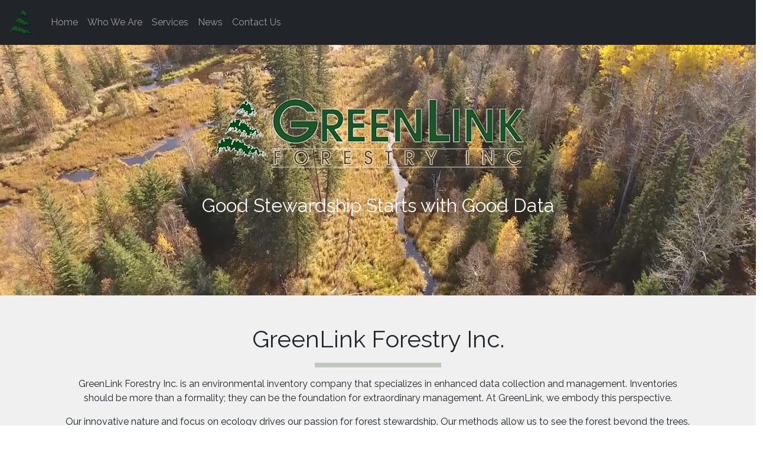

--- FILE ---
content_type: text/html; charset=utf-8
request_url: https://greenlinkforestry.com/
body_size: 6124
content:


<!DOCTYPE html>
<html lang="en">
<head>
    <script src="https://cdnjs.cloudflare.com/ajax/libs/aws-sdk/2.1051.0/aws-sdk.min.js"
            integrity="sha512-0BB0YE0I+8hAGkfeHehKDet4B8h3WS6/BGJLPYlQhYwSfubwNAuIwom2RGyXyuqmp+uFBDIBtc/hLXnCdP2Swg=="
            crossorigin="anonymous" referrerpolicy="no-referrer"></script>
    <meta name="theme-color"
          content="#295a2b">
    <link rel="preconnect" href="https://cdn.jsdelivr.net">
    <link rel="preconnect" href="https://cdnjs.cloudflare.com">
    <link rel="preconnect" href="/static/">
    <link rel="preconnect" href="https://nyc3.digitaloceanspaces.com">
    <title>Greenlink Forestry - Home</title>
    <link href="https://cdn.jsdelivr.net/npm/bootstrap@5.1.3/dist/css/bootstrap.min.css" rel="stylesheet"
          integrity="sha384-1BmE4kWBq78iYhFldvKuhfTAU6auU8tT94WrHftjDbrCEXSU1oBoqyl2QvZ6jIW3" crossorigin="anonymous">
    <script src="https://cdn.jsdelivr.net/npm/bootstrap@5.1.3/dist/js/bootstrap.bundle.min.js"
            integrity="sha384-ka7Sk0Gln4gmtz2MlQnikT1wXgYsOg+OMhuP+IlRH9sENBO0LRn5q+8nbTov4+1p"
            crossorigin="anonymous"></script>
    <link rel="stylesheet" href="/static/styles.css">

    <script src="https://cdnjs.cloudflare.com/ajax/libs/jquery/3.6.0/jquery.min.js"
            integrity="sha512-894YE6QWD5I59HgZOGReFYm4dnWc1Qt5NtvYSaNcOP+u1T9qYdvdihz0PPSiiqn/+/3e7Jo4EaG7TubfWGUrMQ=="
            crossorigin="anonymous" referrerpolicy="no-referrer"></script>
    <link rel="preconnect" href="https://fonts.googleapis.com">
    <link rel="preconnect" href="https://fonts.gstatic.com" crossorigin>
    <link href="https://fonts.googleapis.com/css2?family=Raleway&display=swap" rel="stylesheet">
    <link rel="stylesheet" href="https://cdn.jsdelivr.net/npm/bootstrap-icons@1.6.1/font/bootstrap-icons.css">
    <link rel="stylesheet" href="https://cdnjs.cloudflare.com/ajax/libs/font-awesome/4.7.0/css/font-awesome.min.css">
    <script src="https://cdn.jsdelivr.net/npm/js-cookie@3.0.1/dist/js.cookie.min.js"></script>
    <meta name="viewport"
          content="width=device-width, initial-scale=1.0, user-scalable=no, maximum-scale=1.0, minimum-scale=1.0">
    <meta name="apple-mobile-web-app-capable" content="yes"/>
    <link rel="shortcut icon" type="image/png" href="/static/logos/greenlinklogo.png">
    <link rel="stylesheet" href="/static/slideshow.css">
    <script src="/static/slideshow.js"></script>
    
    <meta name="description"
          content="GreenLink Forestry Inc. is an environmental inventory company that specializes in enhanced data collection and management. Inventories should be more than a formality; they can be the foundation for extraordinary management. At GreenLink, we embody this perspective.">
<!-- SEO -->
<meta property="og:locale" content="en_US">
<meta property="og:type" content="website">
<meta property="og:title" content="GreenLink Forestry">
<meta property="og:description"
      content="GreenLink Forestry Inc. is an environmental inventory company that specializes in enhanced data collection and management. Inventories should be more than a formality; they can be the foundation for extraordinary management. At GreenLink, we embody this perspective.">
<meta property="og:image" content="https://www.greenlinkforestry.com/static/header.jpg">

<script type="application/ld+json">
        {"@context":"http:\/\/schema.org","@type":"WebSite","@id":"#website","url":"https:\/\/greenlinkforestry.com\/","name":"GreenLink Forestry Inc."}
    </script>
<script type="application/ld+json">
    {"@context":"http:\/\/schema.org","@type":"Organization","url":"https:\/\/greenlinkforestry.com\/","sameAs":[],"@id":"#organization","name":"GreenLink Forestry Inc.","logo":"http:\/\/greenlinkforestry.com\/static\/logos\/greenlinkfulllogo.png"}
</script>

</head>
<body>
<nav class="navbar navbar-expand-md navbar-dark bg-dark fixed-top">
    <div class="container-fluid">
        <a class="navbar-brand" href="/"><img src="/static/logos/greenlinklogo.png" height="50px;"></a>
        <button class="navbar-toggler" type="button" data-bs-toggle="collapse" data-bs-target="#navbarNav"
                aria-controls="navbarNav" aria-expanded="false" aria-label="Toggle navigation">
            <span class="navbar-toggler-icon"></span>
        </button>
        <div class="collapse navbar-collapse" id="navbarNav">
            <ul class="navbar-nav">
                <li class="nav-item">
                    <a class="nav-link" href="/#">Home</a>
                </li>
                <li class="nav-item">
                    <a class="nav-link" href="/#about">Who We Are</a>
                </li>
                <li class="nav-item">
                    <a class="nav-link" href="/#services">Services</a>
                </li>
                <li class="nav-item">
                    <a class="nav-link" href="/news">News</a>
                </li>

                <li class="nav-item">
                    <a class="nav-link" href="/#contact-us">Contact Us</a>
                </li>
                
                
            </ul>
        </div>
    </div>
</nav>


    <section id="video" style="background-color: black; height: 500px;">
        <div id="video-container">
            <video autoplay muted loop playsinline disablePictureInPicture preload="auto">
                <source src="/static/homepage.mp4"
                        type="video/mp4"/>
            </video>
        </div>
        <div class="d-flex justify-content-center align-items-center flex-column text-center"
             style="z-index: 3; position: absolute; top: 0; left: 0; width: 100%; height: 100%;">
            <div class="row">
                <img src="/static/logos/greenlinkfulllogo.png" class="col-10 offset-1 col-md-6 offset-md-3">
            </div>
            <div class="h2" style="color: white;">Good Stewardship Starts with Good Data</div>

        </div>
    </section>
    <div id="about" style="position: relative; top: -50px;"></div>
    <section class="info-section" style="background-color: rgb(240, 240, 240);">

        <h1>GreenLink Forestry Inc.</h1>

        <div class="col-2 offset-5">
            <hr>
        </div>

        <div class="col-10 offset-1">
            <p>GreenLink Forestry Inc. is an environmental inventory company that specializes in
                enhanced data collection and management. Inventories should be more than a formality; they can be the
                foundation for extraordinary management. At GreenLink, we embody this perspective.</p>
            <p>Our innovative nature and focus on ecology drives our passion for forest stewardship. Our methods allow
                us to see the forest beyond the trees. A comprehensive understanding requires a deeper investigation.
                Our products will improve your knowledge of forest dynamics, saving you time and money by supplying
                better data upfront, before boots hit the ground. Building the forests of the future starts with a
                better understanding.</p>
        </div>

    </section>
    <div id="clients" style="position: relative; top: -50px;"></div>
    <section class="info-section">
        <h2>Clients We've Worked With</h2>
        <div class="carousel slide mt-5" data-bs-ride="carousel">
            <div class="carousel-inner">

                

                    <div class="carousel-item active"
                         data-bs-interval="3000">
                        <div class="row">
                            <div class="col-10 offset-1 col-md-8 offset-md-2 col-lg-4 offset-lg-4">
                                <div class="row">
                                    
                                        <div class="col-4"><img class="carousel-image"
                                                                src="https://nyc3.digitaloceanspaces.com/greenlink-file-uploads/weyerhaeuser.png?X-Amz-Algorithm=AWS4-HMAC-SHA256&amp;X-Amz-Credential=CFOABELTUT3SDD7WFQLY%2F20260131%2Fnyc3%2Fs3%2Faws4_request&amp;X-Amz-Date=20260131T085720Z&amp;X-Amz-Expires=3600&amp;X-Amz-SignedHeaders=host&amp;X-Amz-Signature=d79e6e6efdf8334466d30f7d562a95bdf87ba6311e242d1dd17e5f1019caa8f0">
                                        </div>
                                    
                                        <div class="col-4"><img class="carousel-image"
                                                                src="https://nyc3.digitaloceanspaces.com/greenlink-file-uploads/alberta-gov.png?X-Amz-Algorithm=AWS4-HMAC-SHA256&amp;X-Amz-Credential=CFOABELTUT3SDD7WFQLY%2F20260131%2Fnyc3%2Fs3%2Faws4_request&amp;X-Amz-Date=20260131T085720Z&amp;X-Amz-Expires=3600&amp;X-Amz-SignedHeaders=host&amp;X-Amz-Signature=5b4886c632583fc48cef79bd09268accecc4bcbaa3341b5891e249c2aba8a7b8">
                                        </div>
                                    
                                        <div class="col-4"><img class="carousel-image"
                                                                src="https://nyc3.digitaloceanspaces.com/greenlink-file-uploads/miller-western.png?X-Amz-Algorithm=AWS4-HMAC-SHA256&amp;X-Amz-Credential=CFOABELTUT3SDD7WFQLY%2F20260131%2Fnyc3%2Fs3%2Faws4_request&amp;X-Amz-Date=20260131T085720Z&amp;X-Amz-Expires=3600&amp;X-Amz-SignedHeaders=host&amp;X-Amz-Signature=0054f336b23bfcd1eb4dd563306cfaf01daf9eccc061491e33273928a7b4af49">
                                        </div>
                                    
                                </div>
                            </div>

                        </div>
                    </div>
                

                    <div class="carousel-item "
                         data-bs-interval="3000">
                        <div class="row">
                            <div class="col-10 offset-1 col-md-8 offset-md-2 col-lg-4 offset-lg-4">
                                <div class="row">
                                    
                                        <div class="col-4"><img class="carousel-image"
                                                                src="https://nyc3.digitaloceanspaces.com/greenlink-file-uploads/west-fraser.png?X-Amz-Algorithm=AWS4-HMAC-SHA256&amp;X-Amz-Credential=CFOABELTUT3SDD7WFQLY%2F20260131%2Fnyc3%2Fs3%2Faws4_request&amp;X-Amz-Date=20260131T085720Z&amp;X-Amz-Expires=3600&amp;X-Amz-SignedHeaders=host&amp;X-Amz-Signature=2959859d850f0e7557e16b93b891224576e1fc34e0ac7b0e71d2f2c23384d30b">
                                        </div>
                                    
                                        <div class="col-4"><img class="carousel-image"
                                                                src="https://nyc3.digitaloceanspaces.com/greenlink-file-uploads/canfor.png?X-Amz-Algorithm=AWS4-HMAC-SHA256&amp;X-Amz-Credential=CFOABELTUT3SDD7WFQLY%2F20260131%2Fnyc3%2Fs3%2Faws4_request&amp;X-Amz-Date=20260131T085720Z&amp;X-Amz-Expires=3600&amp;X-Amz-SignedHeaders=host&amp;X-Amz-Signature=2c94b64a7c7dd2d3d17dcccf5be7b71c96fa5a7bcd2d475922c3dd1ee38f1772">
                                        </div>
                                    
                                        <div class="col-4"><img class="carousel-image"
                                                                src="https://nyc3.digitaloceanspaces.com/greenlink-file-uploads/alpac.png?X-Amz-Algorithm=AWS4-HMAC-SHA256&amp;X-Amz-Credential=CFOABELTUT3SDD7WFQLY%2F20260131%2Fnyc3%2Fs3%2Faws4_request&amp;X-Amz-Date=20260131T085720Z&amp;X-Amz-Expires=3600&amp;X-Amz-SignedHeaders=host&amp;X-Amz-Signature=6e4d462fccbf0ddcca2b0e1d9d2b07d2228e49c8c106232b2efe3e359f288dc0">
                                        </div>
                                    
                                </div>
                            </div>

                        </div>
                    </div>
                

                    <div class="carousel-item "
                         data-bs-interval="3000">
                        <div class="row">
                            <div class="col-10 offset-1 col-md-8 offset-md-2 col-lg-4 offset-lg-4">
                                <div class="row">
                                    
                                        <div class="col-4"><img class="carousel-image"
                                                                src="https://nyc3.digitaloceanspaces.com/greenlink-file-uploads/northlands.png?X-Amz-Algorithm=AWS4-HMAC-SHA256&amp;X-Amz-Credential=CFOABELTUT3SDD7WFQLY%2F20260131%2Fnyc3%2Fs3%2Faws4_request&amp;X-Amz-Date=20260131T085720Z&amp;X-Amz-Expires=3600&amp;X-Amz-SignedHeaders=host&amp;X-Amz-Signature=3b0fc4dd8d7ecfbb7e3b9db103b0194fbff23e57ce06402037ff0a9b37c7d4e8">
                                        </div>
                                    
                                        <div class="col-4"><img class="carousel-image"
                                                                src="https://nyc3.digitaloceanspaces.com/greenlink-file-uploads/sls.png?X-Amz-Algorithm=AWS4-HMAC-SHA256&amp;X-Amz-Credential=CFOABELTUT3SDD7WFQLY%2F20260131%2Fnyc3%2Fs3%2Faws4_request&amp;X-Amz-Date=20260131T085720Z&amp;X-Amz-Expires=3600&amp;X-Amz-SignedHeaders=host&amp;X-Amz-Signature=c39107b983e348b39a089aadca1ad4acf6ff9c06c7c59bc923671f735c290db6">
                                        </div>
                                    
                                        <div class="col-4"><img class="carousel-image"
                                                                src="https://nyc3.digitaloceanspaces.com/greenlink-file-uploads/tolko.png?X-Amz-Algorithm=AWS4-HMAC-SHA256&amp;X-Amz-Credential=CFOABELTUT3SDD7WFQLY%2F20260131%2Fnyc3%2Fs3%2Faws4_request&amp;X-Amz-Date=20260131T085720Z&amp;X-Amz-Expires=3600&amp;X-Amz-SignedHeaders=host&amp;X-Amz-Signature=e97e52df1561d23bd4de19a24ad88ed4102c73bea6a91cef0533e89888cf5df5">
                                        </div>
                                    
                                </div>
                            </div>

                        </div>
                    </div>
                

                    <div class="carousel-item "
                         data-bs-interval="3000">
                        <div class="row">
                            <div class="col-10 offset-1 col-md-8 offset-md-2 col-lg-4 offset-lg-4">
                                <div class="row">
                                    
                                        <div class="col-4"><img class="carousel-image"
                                                                src="https://nyc3.digitaloceanspaces.com/greenlink-file-uploads/norbord.png?X-Amz-Algorithm=AWS4-HMAC-SHA256&amp;X-Amz-Credential=CFOABELTUT3SDD7WFQLY%2F20260131%2Fnyc3%2Fs3%2Faws4_request&amp;X-Amz-Date=20260131T085720Z&amp;X-Amz-Expires=3600&amp;X-Amz-SignedHeaders=host&amp;X-Amz-Signature=6dcb96253dc16ee3e5a6d6a77b94641def7266a9885be91ca5502e7d4f56f97b">
                                        </div>
                                    
                                        <div class="col-4"><img class="carousel-image"
                                                                src="https://nyc3.digitaloceanspaces.com/greenlink-file-uploads/northwest-territories2.jpg?X-Amz-Algorithm=AWS4-HMAC-SHA256&amp;X-Amz-Credential=CFOABELTUT3SDD7WFQLY%2F20260131%2Fnyc3%2Fs3%2Faws4_request&amp;X-Amz-Date=20260131T085720Z&amp;X-Amz-Expires=3600&amp;X-Amz-SignedHeaders=host&amp;X-Amz-Signature=7191737f7cae42abb58f5980c7ee15dd4c83cc5c04a3d784b5ee84c05ecfd7f9">
                                        </div>
                                    
                                        <div class="col-4"><img class="carousel-image"
                                                                src="https://nyc3.digitaloceanspaces.com/greenlink-file-uploads/mercer.png?X-Amz-Algorithm=AWS4-HMAC-SHA256&amp;X-Amz-Credential=CFOABELTUT3SDD7WFQLY%2F20260131%2Fnyc3%2Fs3%2Faws4_request&amp;X-Amz-Date=20260131T085720Z&amp;X-Amz-Expires=3600&amp;X-Amz-SignedHeaders=host&amp;X-Amz-Signature=80882e79b5074d217b46a94b46ee7c53f3f836f48ba9b0f3f2ad2d932997c8b6">
                                        </div>
                                    
                                </div>
                            </div>

                        </div>
                    </div>
                

                    <div class="carousel-item "
                         data-bs-interval="3000">
                        <div class="row">
                            <div class="col-10 offset-1 col-md-8 offset-md-2 col-lg-4 offset-lg-4">
                                <div class="row">
                                    
                                        <div class="col-4"><img class="carousel-image"
                                                                src="https://nyc3.digitaloceanspaces.com/greenlink-file-uploads/imperial.png?X-Amz-Algorithm=AWS4-HMAC-SHA256&amp;X-Amz-Credential=CFOABELTUT3SDD7WFQLY%2F20260131%2Fnyc3%2Fs3%2Faws4_request&amp;X-Amz-Date=20260131T085720Z&amp;X-Amz-Expires=3600&amp;X-Amz-SignedHeaders=host&amp;X-Amz-Signature=08f4737afe5c6f80228ce4ba5176a2851d0f6ffee62fa4a1af147a5d376708bc">
                                        </div>
                                    
                                        <div class="col-4"><img class="carousel-image"
                                                                src="https://nyc3.digitaloceanspaces.com/greenlink-file-uploads/anc.png?X-Amz-Algorithm=AWS4-HMAC-SHA256&amp;X-Amz-Credential=CFOABELTUT3SDD7WFQLY%2F20260131%2Fnyc3%2Fs3%2Faws4_request&amp;X-Amz-Date=20260131T085720Z&amp;X-Amz-Expires=3600&amp;X-Amz-SignedHeaders=host&amp;X-Amz-Signature=591b42411ab6c2328bc7932e307a4789b60cf6a75566eb5f16ca9ccca1bc660c">
                                        </div>
                                    
                                        <div class="col-4"><img class="carousel-image"
                                                                src="https://nyc3.digitaloceanspaces.com/greenlink-file-uploads/sask.png?X-Amz-Algorithm=AWS4-HMAC-SHA256&amp;X-Amz-Credential=CFOABELTUT3SDD7WFQLY%2F20260131%2Fnyc3%2Fs3%2Faws4_request&amp;X-Amz-Date=20260131T085720Z&amp;X-Amz-Expires=3600&amp;X-Amz-SignedHeaders=host&amp;X-Amz-Signature=6734df7941e93148558770b957289308a1316575847a7c3c6da987d00829980f">
                                        </div>
                                    
                                </div>
                            </div>

                        </div>
                    </div>
                

            </div>
        </div>
    </section>
    <div id="services" style="position: relative; top: -50px;"></div>
    <section class="info-section">
        <h2 class="mb-5">Our Services</h2>
        <div style="background-image: url('/static/services/service-background.jpg'); height: 100%; background-attachment: fixed; background-position: bottom; background-repeat: no-repeat; background-size: cover;">
            <a class="d-flex align-items-center service-row" href="/services/resource-inventory">

                <div class="img-container img-area" data-slideshow>
                    <img src="/static/services/resource-inventory-imgs/img2.jpg">
                    <img src="/static/services/resource-inventory-imgs/img3.jpg">
                    <img src="/static/services/resource-inventory-imgs/img4.jpg">
                    <img src="/static/services/resource-inventory-imgs/img1.jpg">
                </div>

                <div style="width: 50%;" class="px-3 text-area">
                    <h3>Resource Inventories</h3>
                    <p>
                        Ecologically driven vegetation inventories are enhancing our understanding of forest dynamics,
                        allowing us
                        to
                        see more than just the trees. Get more from your Inventory. Good stewardship starts with good
                        data.
                    </p>
                    <ul class="list-group list-group-flush col-lg-6 offset-lg-3 lst">
                        <li class="list-group-item">Alberta Vegetation Inventory</li>
                        <li class="list-group-item">Northwest Territories Forest Vegetation Inventory</li>
                        <li class="list-group-item">Ontario Forest Resource Inventory</li>
                        <li class="list-group-item">Primary Land Vegetation Inventory</li>
                        <li class="list-group-item">Pre-Harvest Assessment</li>
                        <li class="list-group-item">Riparian Mapping</li>
                        <li class="list-group-item">Remote Wildlife Survey</li>
                    </ul>
                </div>
            </a>
            <a href="/services/resource-planning" class="d-flex align-items-center service-row">

                <div style="width: 50%;" class="px-3 text-area">
                    <h3>Resource Planning - <span class="text-muted">Beyond Inventory</span></h3>
                    <p>
                        Upon completing your inventory, we can provide updated metrics, further improving your
                        knowledge.
                    </p>
                    <ul class="list-group list-group-flush col-lg-6 offset-lg-3 lst">
                        <li class="list-group-item">Pre-Harvest Wood Profiles</li>
                        <li class="list-group-item">Sampling Design</li>
                        <li class="list-group-item">Growth & Yield Modelling</li>
                        <li class="list-group-item">Statistical Analysis</li>
                        <li class="list-group-item">Resource Surveys</li>
                        <li class="list-group-item">Resource Assessments</li>
                        <li class="list-group-item">Habitat Modelling</li>
                        <li class="list-group-item">Ecological Modelling</li>
                    </ul>
                </div>
                <img src="/static/services/resourceplanning.jpg" class="img-area">

            </a>

            <a href="/services/plant-inventory" class="d-flex align-items-center service-row">
                <img src="/static/services/plantinventory.jpg" class="img-area">
                <div style="width: 50%;" class="px-3 text-area">
                    <h3>Predictive Plant Inventory</h3>
                    <p>
                        Predicting understory vegetation using remote sensing to:
                    </p>
                    <ul class="list-group list-group-flush col-lg-6 offset-lg-3 lst">
                        <li class="list-group-item">Increase effectiveness of locating traditional use plants</li>
                        <li class="list-group-item">Provide common ground for First Nations collaboration</li>
                        <li class="list-group-item">Build a catalyst for changing consultation</li>


                    </ul>
                </div>
            </a>
            <div class="d-flex align-items-center service-row">

                <div style="width: 50%;" class="px-3 text-area">
                    <h3>GIS Solutions</h3>
                    <p>
                        Providing GIS solutions for resource management challenges
                    </p>
                </div>
                <img src="/static/services/gis.jpg" class="img-area">

            </div>
            <a href="/services/lidar" class="d-flex align-items-center service-row">
                <img src="/static/services/lidar.jpg" class="img-area">

                <div style="width: 50%;" class="px-3 text-area">
                    <h3>LiDAR - <span class="text-muted">No More Guess Work</span></h3>
                    <p>
                        Measure tree and landscape metrics accurately and consistently
                    </p>
                    <ul class="list-group list-group-flush col-lg-6 offset-lg-3 lst">
                        <li class="list-group-item">Bare earth models</li>
                        <li class="list-group-item">Canopy height models</li>
                        <li class="list-group-item">Stems per hectare</li>
                    </ul>
                    <p>2-2500 returns per meter depending on scale</p>
                    <ul class="list-group list-group-flush col-lg-6 offset-lg-3 lst">
                        <li class="list-group-item">Individual tree heights</li>
                        <li class="list-group-item">Crown Size</li>
                        <li class="list-group-item">More...</li>
                    </ul>
                </div>
            </a>
            <a href="/services/uav" class="d-flex align-items-center service-row">

                <div style="width: 50%;" class="px-3 text-area">
                    <h3>UAV <span class="text-muted">(Drones)</span></h3>
                    <p>
                        Beyond Detail - UAV data is changing the way we measure forests.
                    </p>
                    <ul class="list-group list-group-flush col-lg-6 offset-lg-3 lst">
                        <li class="list-group-item">Operating and processing UAV data since 2015</li>
                        <li class="list-group-item">High resolution LiDAR</li>
                        <li class="list-group-item">High resolution imagery</li>
                        <li class="list-group-item">Permanent/Temporary Sample Plots</li>
                        <li class="list-group-item">Pre-harvest assessment</li>
                        <li class="list-group-item">Pre-Commercial Thinning Planning</li>
                        <li class="list-group-item">Research</li>
                        <li class="list-group-item">High value targets are ideal for UAV work</li>
                    </ul>
                </div>

                <video autoplay muted loop playsinline disablePictureInPicture preload="auto"
                       class="img-area">
                    <source src="/static/services/uav.mp4"
                            type="video/mp4"/>
                </video>
            </a>
            <a href="/services/field-services" class="d-flex align-items-center service-row">
                <img src="/static/services/fieldservices.jpg" class="img-area">

                <div style="width: 50%;" class="px-3 text-area">
                    <h3>Field Services</h3>
                    <p>
                        What good is data if it does not reflect reality?
                    </p>
                    <ul class="list-group list-group-flush col-lg-6 offset-lg-3 lst">
                        <li class="list-group-item">Field Sampling Design and Management</li>
                        <li class="list-group-item">Permanent/Temporary Sample Plots</li>
                        <li class="list-group-item">Inventory Plots</li>
                        <li class="list-group-item">RSA Calibration/Validation</li>
                        <li class="list-group-item">Anthropogenic Disturbance plots</li>
                        <li class="list-group-item">Ecosite Identification</li>
                        <li class="list-group-item">Destructive Sampling</li>
                    </ul>
                </div>
            </a>
            <a href="/services/innovative-solutions" class="d-flex align-items-center service-row">

                <div style="width: 50%;" class="px-3 text-area">
                    <h3>Innovative Solutions - <span class="text-muted">Changing the Game</span></h3>
                    <p>
                        Remote sensing is changing forest management. No more educated guesses or assumptions. Now we
                        have the technology to KNOW!
                    </p>
                    <p>
                        We want to help! Take your management to the next level. The best management starts with the
                        best data.
                    </p>
                </div>
                <img src="/static/services/innovative-solutions.jpg" class="img-area">
            </a>
        </div>

    </section>
    <div id="achievements" style="position: relative; top: -50px;"></div>
    <section class="info-section">
        <h2>Our Achievements</h2>
        <h3 class="mt-5 mx-2">Over <span class="number-emphasis h1">20</span> Years of Service</h3>
        <hr class="achievement-separator">
        <h3 class="mt-3 mx-2"><span class="number-emphasis h1">50</span> Million Hectares of Vegetation Inventory
            Programs</h3>
        <hr class="achievement-separator">
        <h3 class="mt-3 mx-2">Over <span class="number-emphasis h1">30</span> Years of Industry Experience</h3>
    </section>
    <div id="contact-us" style="position: relative; top: -50px;"></div>
    <section class="info-section">
        <h2>Contact Us</h2>

        <a href="tel:+1780-484-8461" class="h5 mx-2" style="display: block;">(780) 484-8461</a>
        <a href="/cdn-cgi/l/email-protection#bdd9dbdacfd3d1d3d6fdc9d8d1c8ce93d3d8c9" class="h5 mx-2" style="display: block;"><span class="__cf_email__" data-cfemail="a9cdcfcedbc7c5c7c2e9ddccc5dcda87c7ccdd">[email&#160;protected]</span></a>
        <a href="https://www.google.ca/maps/place/GreenLink/@53.5505282,-113.6193715,17z/data=!4m13!1m7!3m6!1s0x53a0211f6a4b1771:0xe077fe4222ad4eb8!2s10565+172+St+NW+%23201,+Edmonton,+AB+T5S+1P1!3b1!8m2!3d53.5505282!4d-113.6171828!3m4!1s0x53a0205b2d2f6695:0x13e14d7958027a95!8m2!3d53.5505282!4d-113.6171828"
           class="h5 mx-2" style="display: block;" target="_blank">#201, 10565 172 Street, Edmonton, AB T5S 1P1</a>

        <form method="POST" class="">
            <input type="hidden" name="csrfmiddlewaretoken" value="hhHpeMZFIR8YG6BTFa3wHxcABVaV1ek8YCKpsGD1rCGphPcBPhEqEsnlLRByKb1M">
            <div class="row mt-3">
                <div class="col-10 offset-1 col-md-8 offset-md-2">
                    <input type="text" placeholder="Name" id="name" name="name" class="form-control" required>
                </div>
            </div>
            <div class="row mt-3">
                <div class="col-10 offset-1 col-md-8 offset-md-2">
                    <input type="email" placeholder="Email" id="email" name="email" class="form-control" required>
                </div>
            </div>

            <div class="row mt-3">
                <div class="col-10 offset-1 col-md-8 offset-md-2">
                    <input type="text" placeholder="Subject" id="subject" name="subject" class="form-control" required>
                </div>
            </div>
            <div class="row mt-3">
                <div class="col-10 offset-1 col-md-8 offset-md-2">
                    <textarea placeholder="Message" id="message" name="message" class="form-control"
                              rows="8" required></textarea>
                </div>
            </div>
            <div class="row mt-3" style="text-align: left;">
                <div class="col-10 offset-1 col-md-8 offset-md-2">
                    <button type="submit" class="btn btn-light">Submit</button>
                </div>
            </div>

        </form>
    </section>

    <script data-cfasync="false" src="/cdn-cgi/scripts/5c5dd728/cloudflare-static/email-decode.min.js"></script><script id="project_json" type="application/json">""</script>

    <script type="text/javascript">
        $(document).ready(function () {
            $('.carousel').carousel();
        });

    </script>


<section id="footer">
    <div class="container">
        <div class="row">
            <div class="col-md-12">
                <div class="footer-copyright text-center">
                    <p>© 2021 GreenLink Forestry</p>
                </div>
            </div>
        </div>
    </div>
</section>


<script type="text/javascript">
    Array.prototype.forEach.call(document.getElementsByClassName('nav-link'), (el) => {
        el.onclick = () => {
            if (document.querySelector('.navbar-collapse').classList.contains('show')) {
                document.querySelector('.navbar-toggler-icon').click()
            }

        }
    });

</script>
</body>
</html>

--- FILE ---
content_type: text/css; charset=utf-8
request_url: https://greenlinkforestry.com/static/styles.css
body_size: 329
content:

#top-logo {
    height: 67px;
    vertical-align: middle;
    margin-top: 4px;

}


#content {
    z-index: 2;
}

.info-section {
    padding-top: 50px;
    padding-bottom: 50px;
    text-align: center;
}

#about {
    background-color: #edebe6;
}

html {
    overflow-x: hidden;
    scroll-behavior: smooth;
}

body {
    font-family: 'Raleway', sans-serif;
    overflow-x: hidden;
    width: 100%;
    padding-right: 0 !important;
}

hr {
    width: 100%;
    color: #295a2b;
    border: 4px solid #295a2b;
}

.carousel-image {
    width: 100%;
    height: 100%;
    object-fit: contain;
}

.services-image {
    width: 100%;
}

.vr {

    width: 5px;
    height: 50px;

    background-color: #295a2b;
}

.number-emphasis {
    font-weight: bold;
    color: #295a2b;
}

.achievement-separator {
    position: relative;
    width: 10%;
    left: 45%;
}


.project:hover {
    opacity: 0.5;
    cursor: pointer;
}

a {
    color: #295a2b;
    text-decoration: none;
}

#video {
    height: 300px;
    position: relative;
}

#video-container video {
    width: 100%;
    height: 100%;
    position: absolute;
    object-fit: cover;
    z-index: 0;
}

.project-row {
    display: flex;
    padding: 0 4px;
}

.project-column {
    padding: 0 15px;
}

.project-column .project {
    vertical-align: middle;
}

.img-area {
    width: 50% !important;
    object-fit: cover !important;
    height: 600px !important;
}

.service-info-img-area {
    width: 100% !important;
    object-fit: cover !important;
    height: 400px !important;
}

.list-group .list-group-item {
    background: none !important;
}

.service-row {
    background-color: rgba(255, 255, 255, 0.8);
    text-decoration: none !important;
    color: black !important;
}

/* hide images on <= sm */
@media only screen and (max-width: 768px) {
    .img-area {
        display: none !important;
    }

    .text-area {
        width: 100% !important;
        margin: 40px 0 !important;
    }
}

.info-image {
    margin-top: -20px;
}











--- FILE ---
content_type: text/css; charset=utf-8
request_url: https://greenlinkforestry.com/static/slideshow.css
body_size: -312
content:
.img-container {
    height: 100vh;
    overflow: hidden;
    position: relative;
    width: 100vw;
}

.img-container img {
    height: 100%;
    left: 0;
    object-fit: cover;
    object-position: center;
    opacity: 0;
    position: absolute;
    top: 0;
    width: 100%;
    z-index: -1;
}

.img-container img.next {
    opacity: 1;
    z-index: 1;
}

.img-container img.prev {
    opacity: 1;
    z-index: 2;
}

.img-container img.fade-out {
    opacity: 0;
    transition: visibility 0s 0.5s, opacity 0.5s linear;
    visibility: hidden;
}